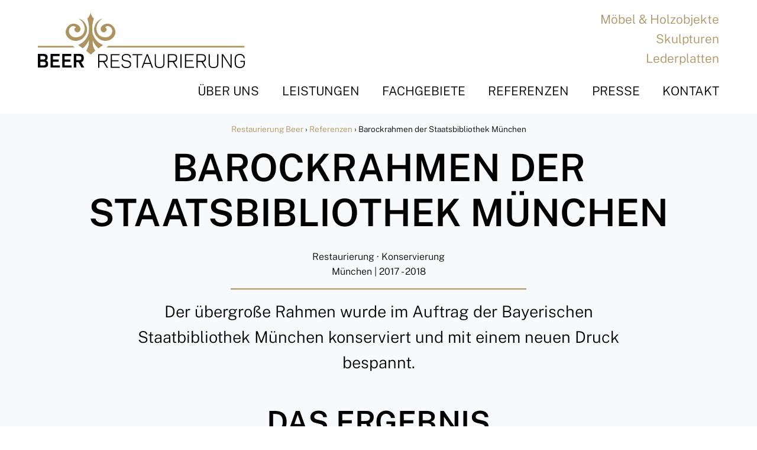

--- FILE ---
content_type: text/html
request_url: https://www.restaurierung-antikmoebel.de/referenz/barockrahmen-der-staatsbibliothek-muenchen/
body_size: 7932
content:
<!DOCTYPE html>
<html lang="de">
<head>
<meta charset="UTF-8">
<meta name="viewport" content="width=device-width, initial-scale=1, shrink-to-fit=no">
<link rel="profile" href="http://gmpg.org/xfn/11">
<meta name='robots' content='index, follow, max-image-preview:large, max-snippet:-1, max-video-preview:-1' />
<style>img:is([sizes="auto" i], [sizes^="auto," i]) { contain-intrinsic-size: 3000px 1500px }</style>
<!-- This site is optimized with the Yoast SEO plugin v26.3 - https://yoast.com/wordpress/plugins/seo/ -->
<title>Barockrahmen Staatbibliothek München | Restaurierung Beer</title>
<meta name="description" content="Der übergroße Rahmen wurde im Auftrag der Bayerischen Staatbibliothek München konserviert und mit einem neuen Druck bespannt." />
<link rel="canonical" href="https://www.restaurierung-antikmoebel.de/referenz/barockrahmen-der-staatsbibliothek-muenchen/" />
<meta property="og:locale" content="de_DE" />
<meta property="og:type" content="article" />
<meta property="og:title" content="Barockrahmen Staatbibliothek München | Restaurierung Beer" />
<meta property="og:description" content="Der übergroße Rahmen wurde im Auftrag der Bayerischen Staatbibliothek München konserviert und mit einem neuen Druck bespannt." />
<meta property="og:url" content="https://www.restaurierung-antikmoebel.de/referenz/barockrahmen-der-staatsbibliothek-muenchen/" />
<meta property="og:site_name" content="Restaurierung Beer" />
<meta property="article:modified_time" content="2020-08-24T07:07:41+00:00" />
<meta property="og:image" content="https://www.restaurierung-antikmoebel.de/wp-content/uploads/2020/05/Rahmen_Staatsbibliothek.jpg" />
<meta property="og:image:width" content="1800" />
<meta property="og:image:height" content="1200" />
<meta property="og:image:type" content="image/jpeg" />
<script type="application/ld+json" class="yoast-schema-graph">{"@context":"https://schema.org","@graph":[{"@type":"WebPage","@id":"https://www.restaurierung-antikmoebel.de/referenz/barockrahmen-der-staatsbibliothek-muenchen/","url":"https://www.restaurierung-antikmoebel.de/referenz/barockrahmen-der-staatsbibliothek-muenchen/","name":"Barockrahmen Staatbibliothek München | Restaurierung Beer","isPartOf":{"@id":"https://www.restaurierung-antikmoebel.de/#website"},"primaryImageOfPage":{"@id":"https://www.restaurierung-antikmoebel.de/referenz/barockrahmen-der-staatsbibliothek-muenchen/#primaryimage"},"image":{"@id":"https://www.restaurierung-antikmoebel.de/referenz/barockrahmen-der-staatsbibliothek-muenchen/#primaryimage"},"thumbnailUrl":"https://www.restaurierung-antikmoebel.de/wp-content/uploads/2020/05/Rahmen_Staatsbibliothek.jpg","datePublished":"2020-05-29T07:32:42+00:00","dateModified":"2020-08-24T07:07:41+00:00","description":"Der übergroße Rahmen wurde im Auftrag der Bayerischen Staatbibliothek München konserviert und mit einem neuen Druck bespannt.","breadcrumb":{"@id":"https://www.restaurierung-antikmoebel.de/referenz/barockrahmen-der-staatsbibliothek-muenchen/#breadcrumb"},"inLanguage":"de","potentialAction":[{"@type":"ReadAction","target":["https://www.restaurierung-antikmoebel.de/referenz/barockrahmen-der-staatsbibliothek-muenchen/"]}]},{"@type":"ImageObject","inLanguage":"de","@id":"https://www.restaurierung-antikmoebel.de/referenz/barockrahmen-der-staatsbibliothek-muenchen/#primaryimage","url":"https://www.restaurierung-antikmoebel.de/wp-content/uploads/2020/05/Rahmen_Staatsbibliothek.jpg","contentUrl":"https://www.restaurierung-antikmoebel.de/wp-content/uploads/2020/05/Rahmen_Staatsbibliothek.jpg","width":1800,"height":1200,"caption":"Der Barockrahmen in restauriertem Zustand in unserer Werkstatt"},{"@type":"BreadcrumbList","@id":"https://www.restaurierung-antikmoebel.de/referenz/barockrahmen-der-staatsbibliothek-muenchen/#breadcrumb","itemListElement":[{"@type":"ListItem","position":1,"name":"Startseite","item":"https://www.restaurierung-antikmoebel.de/"},{"@type":"ListItem","position":2,"name":"Barockrahmen der Staatsbibliothek München"}]},{"@type":"WebSite","@id":"https://www.restaurierung-antikmoebel.de/#website","url":"https://www.restaurierung-antikmoebel.de/","name":"Restaurierung Beer","description":"Möbel &amp; Holzobjekte, Skulpturen, Lederplatten","publisher":{"@id":"https://www.restaurierung-antikmoebel.de/#organization"},"potentialAction":[{"@type":"SearchAction","target":{"@type":"EntryPoint","urlTemplate":"https://www.restaurierung-antikmoebel.de/?s={search_term_string}"},"query-input":{"@type":"PropertyValueSpecification","valueRequired":true,"valueName":"search_term_string"}}],"inLanguage":"de"},{"@type":"Organization","@id":"https://www.restaurierung-antikmoebel.de/#organization","name":"Restaurierung Beer","url":"https://www.restaurierung-antikmoebel.de/","logo":{"@type":"ImageObject","inLanguage":"de","@id":"https://www.restaurierung-antikmoebel.de/#/schema/logo/image/","url":"https://www.restaurierung-antikmoebel.de/wp-content/uploads/2020/05/logo-beer-restaurierung-1.svg","contentUrl":"https://www.restaurierung-antikmoebel.de/wp-content/uploads/2020/05/logo-beer-restaurierung-1.svg","caption":"Restaurierung Beer"},"image":{"@id":"https://www.restaurierung-antikmoebel.de/#/schema/logo/image/"}}]}</script>
<!-- / Yoast SEO plugin. -->
<!-- <link rel='stylesheet' id='wp-block-library-css' href='https://www.restaurierung-antikmoebel.de/wp-includes/css/dist/block-library/style.min.css?ver=6.8.3' type='text/css' media='all' /> -->
<link rel="stylesheet" type="text/css" href="//www.restaurierung-antikmoebel.de/wp-content/cache/wpfc-minified/durxb0te/f8qxv.css" media="all"/>
<style id='classic-theme-styles-inline-css' type='text/css'>
/*! This file is auto-generated */
.wp-block-button__link{color:#fff;background-color:#32373c;border-radius:9999px;box-shadow:none;text-decoration:none;padding:calc(.667em + 2px) calc(1.333em + 2px);font-size:1.125em}.wp-block-file__button{background:#32373c;color:#fff;text-decoration:none}
</style>
<style id='global-styles-inline-css' type='text/css'>
:root{--wp--preset--aspect-ratio--square: 1;--wp--preset--aspect-ratio--4-3: 4/3;--wp--preset--aspect-ratio--3-4: 3/4;--wp--preset--aspect-ratio--3-2: 3/2;--wp--preset--aspect-ratio--2-3: 2/3;--wp--preset--aspect-ratio--16-9: 16/9;--wp--preset--aspect-ratio--9-16: 9/16;--wp--preset--color--black: #000000;--wp--preset--color--cyan-bluish-gray: #abb8c3;--wp--preset--color--white: #ffffff;--wp--preset--color--pale-pink: #f78da7;--wp--preset--color--vivid-red: #cf2e2e;--wp--preset--color--luminous-vivid-orange: #ff6900;--wp--preset--color--luminous-vivid-amber: #fcb900;--wp--preset--color--light-green-cyan: #7bdcb5;--wp--preset--color--vivid-green-cyan: #00d084;--wp--preset--color--pale-cyan-blue: #8ed1fc;--wp--preset--color--vivid-cyan-blue: #0693e3;--wp--preset--color--vivid-purple: #9b51e0;--wp--preset--gradient--vivid-cyan-blue-to-vivid-purple: linear-gradient(135deg,rgba(6,147,227,1) 0%,rgb(155,81,224) 100%);--wp--preset--gradient--light-green-cyan-to-vivid-green-cyan: linear-gradient(135deg,rgb(122,220,180) 0%,rgb(0,208,130) 100%);--wp--preset--gradient--luminous-vivid-amber-to-luminous-vivid-orange: linear-gradient(135deg,rgba(252,185,0,1) 0%,rgba(255,105,0,1) 100%);--wp--preset--gradient--luminous-vivid-orange-to-vivid-red: linear-gradient(135deg,rgba(255,105,0,1) 0%,rgb(207,46,46) 100%);--wp--preset--gradient--very-light-gray-to-cyan-bluish-gray: linear-gradient(135deg,rgb(238,238,238) 0%,rgb(169,184,195) 100%);--wp--preset--gradient--cool-to-warm-spectrum: linear-gradient(135deg,rgb(74,234,220) 0%,rgb(151,120,209) 20%,rgb(207,42,186) 40%,rgb(238,44,130) 60%,rgb(251,105,98) 80%,rgb(254,248,76) 100%);--wp--preset--gradient--blush-light-purple: linear-gradient(135deg,rgb(255,206,236) 0%,rgb(152,150,240) 100%);--wp--preset--gradient--blush-bordeaux: linear-gradient(135deg,rgb(254,205,165) 0%,rgb(254,45,45) 50%,rgb(107,0,62) 100%);--wp--preset--gradient--luminous-dusk: linear-gradient(135deg,rgb(255,203,112) 0%,rgb(199,81,192) 50%,rgb(65,88,208) 100%);--wp--preset--gradient--pale-ocean: linear-gradient(135deg,rgb(255,245,203) 0%,rgb(182,227,212) 50%,rgb(51,167,181) 100%);--wp--preset--gradient--electric-grass: linear-gradient(135deg,rgb(202,248,128) 0%,rgb(113,206,126) 100%);--wp--preset--gradient--midnight: linear-gradient(135deg,rgb(2,3,129) 0%,rgb(40,116,252) 100%);--wp--preset--font-size--small: 13px;--wp--preset--font-size--medium: 20px;--wp--preset--font-size--large: 36px;--wp--preset--font-size--x-large: 42px;--wp--preset--spacing--20: 0.44rem;--wp--preset--spacing--30: 0.67rem;--wp--preset--spacing--40: 1rem;--wp--preset--spacing--50: 1.5rem;--wp--preset--spacing--60: 2.25rem;--wp--preset--spacing--70: 3.38rem;--wp--preset--spacing--80: 5.06rem;--wp--preset--shadow--natural: 6px 6px 9px rgba(0, 0, 0, 0.2);--wp--preset--shadow--deep: 12px 12px 50px rgba(0, 0, 0, 0.4);--wp--preset--shadow--sharp: 6px 6px 0px rgba(0, 0, 0, 0.2);--wp--preset--shadow--outlined: 6px 6px 0px -3px rgba(255, 255, 255, 1), 6px 6px rgba(0, 0, 0, 1);--wp--preset--shadow--crisp: 6px 6px 0px rgba(0, 0, 0, 1);}:where(.is-layout-flex){gap: 0.5em;}:where(.is-layout-grid){gap: 0.5em;}body .is-layout-flex{display: flex;}.is-layout-flex{flex-wrap: wrap;align-items: center;}.is-layout-flex > :is(*, div){margin: 0;}body .is-layout-grid{display: grid;}.is-layout-grid > :is(*, div){margin: 0;}:where(.wp-block-columns.is-layout-flex){gap: 2em;}:where(.wp-block-columns.is-layout-grid){gap: 2em;}:where(.wp-block-post-template.is-layout-flex){gap: 1.25em;}:where(.wp-block-post-template.is-layout-grid){gap: 1.25em;}.has-black-color{color: var(--wp--preset--color--black) !important;}.has-cyan-bluish-gray-color{color: var(--wp--preset--color--cyan-bluish-gray) !important;}.has-white-color{color: var(--wp--preset--color--white) !important;}.has-pale-pink-color{color: var(--wp--preset--color--pale-pink) !important;}.has-vivid-red-color{color: var(--wp--preset--color--vivid-red) !important;}.has-luminous-vivid-orange-color{color: var(--wp--preset--color--luminous-vivid-orange) !important;}.has-luminous-vivid-amber-color{color: var(--wp--preset--color--luminous-vivid-amber) !important;}.has-light-green-cyan-color{color: var(--wp--preset--color--light-green-cyan) !important;}.has-vivid-green-cyan-color{color: var(--wp--preset--color--vivid-green-cyan) !important;}.has-pale-cyan-blue-color{color: var(--wp--preset--color--pale-cyan-blue) !important;}.has-vivid-cyan-blue-color{color: var(--wp--preset--color--vivid-cyan-blue) !important;}.has-vivid-purple-color{color: var(--wp--preset--color--vivid-purple) !important;}.has-black-background-color{background-color: var(--wp--preset--color--black) !important;}.has-cyan-bluish-gray-background-color{background-color: var(--wp--preset--color--cyan-bluish-gray) !important;}.has-white-background-color{background-color: var(--wp--preset--color--white) !important;}.has-pale-pink-background-color{background-color: var(--wp--preset--color--pale-pink) !important;}.has-vivid-red-background-color{background-color: var(--wp--preset--color--vivid-red) !important;}.has-luminous-vivid-orange-background-color{background-color: var(--wp--preset--color--luminous-vivid-orange) !important;}.has-luminous-vivid-amber-background-color{background-color: var(--wp--preset--color--luminous-vivid-amber) !important;}.has-light-green-cyan-background-color{background-color: var(--wp--preset--color--light-green-cyan) !important;}.has-vivid-green-cyan-background-color{background-color: var(--wp--preset--color--vivid-green-cyan) !important;}.has-pale-cyan-blue-background-color{background-color: var(--wp--preset--color--pale-cyan-blue) !important;}.has-vivid-cyan-blue-background-color{background-color: var(--wp--preset--color--vivid-cyan-blue) !important;}.has-vivid-purple-background-color{background-color: var(--wp--preset--color--vivid-purple) !important;}.has-black-border-color{border-color: var(--wp--preset--color--black) !important;}.has-cyan-bluish-gray-border-color{border-color: var(--wp--preset--color--cyan-bluish-gray) !important;}.has-white-border-color{border-color: var(--wp--preset--color--white) !important;}.has-pale-pink-border-color{border-color: var(--wp--preset--color--pale-pink) !important;}.has-vivid-red-border-color{border-color: var(--wp--preset--color--vivid-red) !important;}.has-luminous-vivid-orange-border-color{border-color: var(--wp--preset--color--luminous-vivid-orange) !important;}.has-luminous-vivid-amber-border-color{border-color: var(--wp--preset--color--luminous-vivid-amber) !important;}.has-light-green-cyan-border-color{border-color: var(--wp--preset--color--light-green-cyan) !important;}.has-vivid-green-cyan-border-color{border-color: var(--wp--preset--color--vivid-green-cyan) !important;}.has-pale-cyan-blue-border-color{border-color: var(--wp--preset--color--pale-cyan-blue) !important;}.has-vivid-cyan-blue-border-color{border-color: var(--wp--preset--color--vivid-cyan-blue) !important;}.has-vivid-purple-border-color{border-color: var(--wp--preset--color--vivid-purple) !important;}.has-vivid-cyan-blue-to-vivid-purple-gradient-background{background: var(--wp--preset--gradient--vivid-cyan-blue-to-vivid-purple) !important;}.has-light-green-cyan-to-vivid-green-cyan-gradient-background{background: var(--wp--preset--gradient--light-green-cyan-to-vivid-green-cyan) !important;}.has-luminous-vivid-amber-to-luminous-vivid-orange-gradient-background{background: var(--wp--preset--gradient--luminous-vivid-amber-to-luminous-vivid-orange) !important;}.has-luminous-vivid-orange-to-vivid-red-gradient-background{background: var(--wp--preset--gradient--luminous-vivid-orange-to-vivid-red) !important;}.has-very-light-gray-to-cyan-bluish-gray-gradient-background{background: var(--wp--preset--gradient--very-light-gray-to-cyan-bluish-gray) !important;}.has-cool-to-warm-spectrum-gradient-background{background: var(--wp--preset--gradient--cool-to-warm-spectrum) !important;}.has-blush-light-purple-gradient-background{background: var(--wp--preset--gradient--blush-light-purple) !important;}.has-blush-bordeaux-gradient-background{background: var(--wp--preset--gradient--blush-bordeaux) !important;}.has-luminous-dusk-gradient-background{background: var(--wp--preset--gradient--luminous-dusk) !important;}.has-pale-ocean-gradient-background{background: var(--wp--preset--gradient--pale-ocean) !important;}.has-electric-grass-gradient-background{background: var(--wp--preset--gradient--electric-grass) !important;}.has-midnight-gradient-background{background: var(--wp--preset--gradient--midnight) !important;}.has-small-font-size{font-size: var(--wp--preset--font-size--small) !important;}.has-medium-font-size{font-size: var(--wp--preset--font-size--medium) !important;}.has-large-font-size{font-size: var(--wp--preset--font-size--large) !important;}.has-x-large-font-size{font-size: var(--wp--preset--font-size--x-large) !important;}
:where(.wp-block-post-template.is-layout-flex){gap: 1.25em;}:where(.wp-block-post-template.is-layout-grid){gap: 1.25em;}
:where(.wp-block-columns.is-layout-flex){gap: 2em;}:where(.wp-block-columns.is-layout-grid){gap: 2em;}
:root :where(.wp-block-pullquote){font-size: 1.5em;line-height: 1.6;}
</style>
<!-- <link rel='stylesheet' id='contact-form-7-css' href='https://www.restaurierung-antikmoebel.de/wp-content/plugins/contact-form-7/includes/css/styles.css?ver=6.1.3' type='text/css' media='all' /> -->
<!-- <link rel='stylesheet' id='bootstrap-style-css' href='https://www.restaurierung-antikmoebel.de/wp-content/themes/mio-basic/css/bootstrap.min.css?ver=4.1.0' type='text/css' media='all' /> -->
<!-- <link rel='stylesheet' id='colorbox-style-css' href='https://www.restaurierung-antikmoebel.de/wp-content/themes/mio-basic/css/colorbox.css?ver=6.8.3' type='text/css' media='all' /> -->
<!-- <link rel='stylesheet' id='fontawesome-style-css' href='https://www.restaurierung-antikmoebel.de/wp-content/themes/mio-basic/css/fontawesome-all.min.css?ver=5.0.10' type='text/css' media='all' /> -->
<!-- <link rel='stylesheet' id='animate-style-css' href='https://www.restaurierung-antikmoebel.de/wp-content/themes/mio-basic/css/animate.css?ver=6.8.3' type='text/css' media='all' /> -->
<!-- <link rel='stylesheet' id='owl-style-css' href='https://www.restaurierung-antikmoebel.de/wp-content/themes/mio-basic/css/owl.carousel.min.css?ver=6.8.3' type='text/css' media='all' /> -->
<!-- <link rel='stylesheet' id='mio-basic-style-css' href='https://www.restaurierung-antikmoebel.de/wp-content/themes/mio-basic/style.css?ver=6.8.3' type='text/css' media='all' /> -->
<!-- <link rel='stylesheet' id='mio-basic-main-style-css' href='https://www.restaurierung-antikmoebel.de/wp-content/themes/mio-basic/css/main.css?ver=6.8.3' type='text/css' media='all' /> -->
<link rel="stylesheet" type="text/css" href="//www.restaurierung-antikmoebel.de/wp-content/cache/wpfc-minified/95ybv6bv/f8qxw.css" media="all"/>
<script src='//www.restaurierung-antikmoebel.de/wp-content/cache/wpfc-minified/1cbitbop/f8qxv.js' type="text/javascript"></script>
<!-- <script type="text/javascript" src="https://www.restaurierung-antikmoebel.de/wp-includes/js/jquery/jquery.min.js?ver=3.7.1" id="jquery-core-js"></script> -->
<!-- <script type="text/javascript" src="https://www.restaurierung-antikmoebel.de/wp-includes/js/jquery/jquery-migrate.min.js?ver=3.4.1" id="jquery-migrate-js"></script> -->
<!-- <script type="text/javascript" src="https://www.restaurierung-antikmoebel.de/wp-content/themes/mio-basic/js/bootstrap.bundle.min.js?ver=4.1.0" id="bootstrap-script-js"></script> -->
<!-- <script type="text/javascript" src="https://www.restaurierung-antikmoebel.de/wp-content/themes/mio-basic/js/jquery.colorbox-min.js?ver=6.8.3" id="colorbox-script-js"></script> -->
<!-- <script type="text/javascript" src="https://www.restaurierung-antikmoebel.de/wp-content/themes/mio-basic/js/jquery.matchHeight-min.js?ver=6.8.3" id="matchHeight-script-js"></script> -->
<!-- <script type="text/javascript" src="https://www.restaurierung-antikmoebel.de/wp-content/themes/mio-basic/js/owl.carousel.min.js?ver=6.8.3" id="owl-script-js"></script> -->
<!-- <script type="text/javascript" src="https://www.restaurierung-antikmoebel.de/wp-content/themes/mio-basic/js/main.js?ver=6.8.3" id="main-script-js"></script> -->
<link rel="https://api.w.org/" href="https://www.restaurierung-antikmoebel.de/wp-json/" /><link rel="alternate" title="oEmbed (JSON)" type="application/json+oembed" href="https://www.restaurierung-antikmoebel.de/wp-json/oembed/1.0/embed?url=https%3A%2F%2Fwww.restaurierung-antikmoebel.de%2Freferenz%2Fbarockrahmen-der-staatsbibliothek-muenchen%2F" />
<link rel="alternate" title="oEmbed (XML)" type="text/xml+oembed" href="https://www.restaurierung-antikmoebel.de/wp-json/oembed/1.0/embed?url=https%3A%2F%2Fwww.restaurierung-antikmoebel.de%2Freferenz%2Fbarockrahmen-der-staatsbibliothek-muenchen%2F&#038;format=xml" />
<link rel="icon" href="https://www.restaurierung-antikmoebel.de/wp-content/uploads/2020/05/favicon-300x300.png" sizes="32x32" />
<link rel="icon" href="https://www.restaurierung-antikmoebel.de/wp-content/uploads/2020/05/favicon-300x300.png" sizes="192x192" />
<link rel="apple-touch-icon" href="https://www.restaurierung-antikmoebel.de/wp-content/uploads/2020/05/favicon-300x300.png" />
<meta name="msapplication-TileImage" content="https://www.restaurierung-antikmoebel.de/wp-content/uploads/2020/05/favicon-300x300.png" />
</head>
<body class="wp-singular referenz-template-default single single-referenz postid-2371 single-format-standard wp-custom-logo wp-theme-mio-basic">
<header class="container-fluid">
<div class="row align-items-end">
<div class="col-lg-4 col-sm-5 col-7 pt-3 pb-3">
<a href="https://www.restaurierung-antikmoebel.de/" class="custom-logo-link" rel="home"><img width="1" height="1" src="https://www.restaurierung-antikmoebel.de/wp-content/uploads/2020/05/logo-beer-restaurierung-1.svg" class="custom-logo" alt="Beer Restaurierung in München Maxvorstadt" decoding="async" title="Beer Restaurierung in München Maxvorstadt" /></a>
</div>
<div class="d-lg-none col-sm-7 col-5 text-right">
<button class="btn btn-burger Xbtn-outline-primary pb-1" type="button" data-toggle="collapse" data-target=".navbarNavDropdown" aria-controls="navbarNavDropdown" aria-expanded="false">
<i class="fas fa-bars"></i>
</button>
</div>
<div class="col-lg-8 pt-lg-3 pt-0 pb-lg-3 pb-0">
<nav class="navbar navbar-expand-lg ">
<div class="collapse navbar-collapse navbarNavDropdown" id="navbarNavDropdown1">
<ul id="menu-topmenue" class="top-nav ml-lg-auto py-lg-0 py-2"><li id="menu-item-1046" class="menu-item menu-item-type-post_type menu-item-object-page menu-item-1046"><a href="https://www.restaurierung-antikmoebel.de/fachgebiete/moebel-holzobjekte/">Möbel &#038; Holzobjekte</a></li>
<li id="menu-item-1044" class="menu-item menu-item-type-post_type menu-item-object-page menu-item-1044"><a href="https://www.restaurierung-antikmoebel.de/fachgebiete/skulpturen-polychrome-objekte/">Skulpturen</a></li>
<li id="menu-item-1045" class="menu-item menu-item-type-post_type menu-item-object-page menu-item-1045"><a href="https://www.restaurierung-antikmoebel.de/fachgebiete/schreib-und-lederplatten/">Lederplatten</a></li>
</ul>
</div>
</nav>
</div>				
</div>
<nav class="navbar navbar-expand-lg">
<div class="collapse navbar-collapse navbarNavDropdown" id="navbarNavDropdown2">
<ul id="menu-hauptmenue" class="primary-nav nav ml-lg-auto"><li id="menu-item-105" class="menu-item menu-item-type-post_type menu-item-object-page menu-item-105"><a href="https://www.restaurierung-antikmoebel.de/ueber-uns/">Über uns</a></li>
<li id="menu-item-945" class="menu-item menu-item-type-post_type menu-item-object-page menu-item-has-children menu-item-945"><a href="https://www.restaurierung-antikmoebel.de/leistungen/">Leistungen</a>
<ul class="sub-menu">
<li id="menu-item-948" class="menu-item menu-item-type-post_type menu-item-object-page menu-item-948"><a href="https://www.restaurierung-antikmoebel.de/leistungen/restaurierung/">Restaurierung</a></li>
<li id="menu-item-947" class="menu-item menu-item-type-post_type menu-item-object-page menu-item-947"><a href="https://www.restaurierung-antikmoebel.de/leistungen/rekonstruktion/">Rekonstruktion</a></li>
<li id="menu-item-946" class="menu-item menu-item-type-post_type menu-item-object-page menu-item-946"><a href="https://www.restaurierung-antikmoebel.de/leistungen/konservierung/">Konservierung</a></li>
<li id="menu-item-1908" class="menu-item menu-item-type-post_type menu-item-object-page menu-item-1908"><a href="https://www.restaurierung-antikmoebel.de/leistungen/reparatur/">Reparatur</a></li>
<li id="menu-item-1642" class="menu-item menu-item-type-post_type menu-item-object-page menu-item-1642"><a href="https://www.restaurierung-antikmoebel.de/leistungen/gutachten/">Gutachten</a></li>
<li id="menu-item-1643" class="menu-item menu-item-type-post_type menu-item-object-page menu-item-1643"><a href="https://www.restaurierung-antikmoebel.de/leistungen/dokumentation/">Dokumentation</a></li>
<li id="menu-item-1641" class="menu-item menu-item-type-post_type menu-item-object-page menu-item-1641"><a href="https://www.restaurierung-antikmoebel.de/leistungen/beratung-service/">Beratung &#038; Service</a></li>
</ul>
</li>
<li id="menu-item-1057" class="menu-item menu-item-type-post_type menu-item-object-page menu-item-has-children menu-item-1057"><a href="https://www.restaurierung-antikmoebel.de/fachgebiete/">Fachgebiete</a>
<ul class="sub-menu">
<li id="menu-item-1060" class="menu-item menu-item-type-post_type menu-item-object-page menu-item-1060"><a href="https://www.restaurierung-antikmoebel.de/fachgebiete/moebel-holzobjekte/">Möbel &#038; Holzobjekte</a></li>
<li id="menu-item-1058" class="menu-item menu-item-type-post_type menu-item-object-page menu-item-1058"><a href="https://www.restaurierung-antikmoebel.de/fachgebiete/skulpturen-polychrome-objekte/">Skulpturen &#038; polychrome Objekte</a></li>
<li id="menu-item-1059" class="menu-item menu-item-type-post_type menu-item-object-page menu-item-1059"><a href="https://www.restaurierung-antikmoebel.de/fachgebiete/schreib-und-lederplatten/">Schreib- &#038; Lederplatten</a></li>
</ul>
</li>
<li id="menu-item-1056" class="menu-item menu-item-type-post_type menu-item-object-page menu-item-1056"><a href="https://www.restaurierung-antikmoebel.de/referenzen/">Referenzen</a></li>
<li id="menu-item-1055" class="menu-item menu-item-type-post_type menu-item-object-page menu-item-1055"><a href="https://www.restaurierung-antikmoebel.de/presse/">Presse</a></li>
<li id="menu-item-952" class="menu-item menu-item-type-post_type menu-item-object-page menu-item-952"><a href="https://www.restaurierung-antikmoebel.de/kontakt/">Kontakt</a></li>
</ul>
</div>
</nav>
</header>
<nav class="bg-light breadcrumbs pt-3 pb-3 text-center" typeof="BreadcrumbList" vocab="http://schema.org/">
<!-- Breadcrumb NavXT 7.4.1 -->
<span property="itemListElement" typeof="ListItem"><a property="item" typeof="WebPage" title="Gehe zu Restaurierung Beer." href="https://www.restaurierung-antikmoebel.de" class="home" ><span property="name">Restaurierung Beer</span></a><meta property="position" content="1"></span> &rsaquo; <span property="itemListElement" typeof="ListItem"><a property="item" typeof="WebPage" title="Go to Referenzen." href="https://www.restaurierung-antikmoebel.de/referenzen/" class="referenz-root post post-referenz" ><span property="name">Referenzen</span></a><meta property="position" content="2"></span> &rsaquo; <span class="post post-referenz current-item">Barockrahmen der Staatsbibliothek München</span>
</nav>
<div class="bg-light">
<main class="container pb-5">
<h1 class="text-center">Barockrahmen der Staatsbibliothek München</h1>
<article class="pt-3 text-center row">
<div class="col-md-10 offset-md-1">
<p>Restaurierung · Konservierung							<br>
München				 |  
2017 - 2018</p>
<p class="topline intro">Der übergroße Rahmen wurde im Auftrag der Bayerischen Staatbibliothek München konserviert und mit einem neuen Druck bespannt. </p>
</div>
</article>
<h2 class="text-center mt-5">Das Ergebnis</h2>
<div class="row">
<div class="col-md-8 offset-md-2">
<figure class="my-3 text-center">
<a href="https://www.restaurierung-antikmoebel.de/wp-content/uploads/2020/05/Rahmen_Staatsbibliothek-1200x800.jpg">
<img width="1200" height="800" src="https://www.restaurierung-antikmoebel.de/wp-content/uploads/2020/05/Rahmen_Staatsbibliothek-1200x800.jpg" class="text-center wp-post-image" alt="Rahmen in restauriertem Zustand in unserer Werkstatt" decoding="async" loading="lazy" srcset="https://www.restaurierung-antikmoebel.de/wp-content/uploads/2020/05/Rahmen_Staatsbibliothek-1200x800.jpg 1200w, https://www.restaurierung-antikmoebel.de/wp-content/uploads/2020/05/Rahmen_Staatsbibliothek-600x400.jpg 600w, https://www.restaurierung-antikmoebel.de/wp-content/uploads/2020/05/Rahmen_Staatsbibliothek-800x533.jpg 800w, https://www.restaurierung-antikmoebel.de/wp-content/uploads/2020/05/Rahmen_Staatsbibliothek-1536x1024.jpg 1536w, https://www.restaurierung-antikmoebel.de/wp-content/uploads/2020/05/Rahmen_Staatsbibliothek.jpg 1800w" sizes="auto, (max-width: 1200px) 100vw, 1200px" title="Rahmen in restauriertem Zustand in unserer Werkstatt" />				</a>
<figcaption class="mt-2">
Der Barockrahmen in restauriertem Zustand in unserer Werkstatt						</figcaption>
</figure>
</div>
</div>
<div class="row">
<div class="col-md-8 offset-md-2 my-1" >
<div class="gallery gallery-columns-4" style="font-size: 0;">
<figure class="gallery-item" style="font-size: 1rem">
<div class="gallery-icon thumbnail">
<a href="https://www.restaurierung-antikmoebel.de/wp-content/uploads/2020/05/DSCF2132-1200x800.jpg">
<img width="300" height="300" src="https://www.restaurierung-antikmoebel.de/wp-content/uploads/2020/05/DSCF2132-300x300.jpg" class="attachment-thumbnail size-thumbnail" alt="Aufgespanntes Faksimile auf dem Spannrahmen" decoding="async" loading="lazy" title="Aufgespanntes Faksimile auf dem Spannrahmen" />								</a>
</div>
</figure>
<figure class="gallery-item" style="font-size: 1rem">
<div class="gallery-icon thumbnail">
<a href="https://www.restaurierung-antikmoebel.de/wp-content/uploads/2020/05/barockrahmen-staatsbibiliothek-muenchen-004.jpg">
<img width="300" height="300" src="https://www.restaurierung-antikmoebel.de/wp-content/uploads/2020/05/barockrahmen-staatsbibiliothek-muenchen-004-300x300.jpg" class="attachment-thumbnail size-thumbnail" alt="Rahmen mit Faksimile nach der Restaurierung im Depot" decoding="async" loading="lazy" srcset="https://www.restaurierung-antikmoebel.de/wp-content/uploads/2020/05/barockrahmen-staatsbibiliothek-muenchen-004-300x300.jpg 300w, https://www.restaurierung-antikmoebel.de/wp-content/uploads/2020/05/barockrahmen-staatsbibiliothek-muenchen-004-600x600.jpg 600w, https://www.restaurierung-antikmoebel.de/wp-content/uploads/2020/05/barockrahmen-staatsbibiliothek-muenchen-004-800x800.jpg 800w, https://www.restaurierung-antikmoebel.de/wp-content/uploads/2020/05/barockrahmen-staatsbibiliothek-muenchen-004.jpg 1200w" sizes="auto, (max-width: 300px) 100vw, 300px" title="Rahmen mit Faksimile nach der Restaurierung im Depot" />								</a>
</div>
</figure>
</div>
</div>
</div>
<hr class="hr-gold">
<h2 class="text-center my-5">Der Restaurierungs&shy;prozess</h2>
<div class="row">
<div class="col-md-6">
<a href="https://www.restaurierung-antikmoebel.de/wp-content/uploads/2020/05/DSCF1927-1200x800.jpg">
<img width="1200" height="800" src="https://www.restaurierung-antikmoebel.de/wp-content/uploads/2020/05/DSCF1927-1200x800.jpg" class="attachment-querformat size-querformat" alt="Rahmen vor der Restaurierung in unserer Werkstatt" decoding="async" loading="lazy" srcset="https://www.restaurierung-antikmoebel.de/wp-content/uploads/2020/05/DSCF1927-1200x800.jpg 1200w, https://www.restaurierung-antikmoebel.de/wp-content/uploads/2020/05/DSCF1927-600x400.jpg 600w, https://www.restaurierung-antikmoebel.de/wp-content/uploads/2020/05/DSCF1927-800x533.jpg 800w, https://www.restaurierung-antikmoebel.de/wp-content/uploads/2020/05/DSCF1927-1536x1024.jpg 1536w, https://www.restaurierung-antikmoebel.de/wp-content/uploads/2020/05/DSCF1927.jpg 1800w" sizes="auto, (max-width: 1200px) 100vw, 1200px" title="Rahmen vor der Restaurierung in unserer Werkstatt" />			</a>
<div class="gallery gallery-columns-3" style="font-size: 0; padding-top: 0.5rem;">
<figure class="gallery-item" style="font-size: 1rem">
<div class="gallery-icon thumbnail">
<a href="https://www.restaurierung-antikmoebel.de/wp-content/uploads/2020/05/DSCF1930-800x1200.jpg">
<img width="300" height="300" src="https://www.restaurierung-antikmoebel.de/wp-content/uploads/2020/05/DSCF1930-300x300.jpg" class="attachment-thumbnail size-thumbnail" alt="Spannrahmen mit gebrochener Leiste" decoding="async" loading="lazy" title="Spannrahmen mit gebrochener Leiste" />								</a>
</div>
</figure>
<figure class="gallery-item" style="font-size: 1rem">
<div class="gallery-icon thumbnail">
<a href="https://www.restaurierung-antikmoebel.de/wp-content/uploads/2020/05/DSCF1929-800x1200.jpg">
<img width="300" height="300" src="https://www.restaurierung-antikmoebel.de/wp-content/uploads/2020/05/DSCF1929-300x300.jpg" class="attachment-thumbnail size-thumbnail" alt="Detailaufnahme des Rahmens vor der Restaurierung" decoding="async" loading="lazy" title="Detailaufnahme des Rahmens vor der Restaurierung" />								</a>
</div>
</figure>
<figure class="gallery-item" style="font-size: 1rem">
<div class="gallery-icon thumbnail">
<a href="https://www.restaurierung-antikmoebel.de/wp-content/uploads/2020/05/barockrahmen-staatsbibiliothek-muenchen-007-1200x800.jpg">
<img width="300" height="300" src="https://www.restaurierung-antikmoebel.de/wp-content/uploads/2020/05/barockrahmen-staatsbibiliothek-muenchen-007-300x300.jpg" class="attachment-thumbnail size-thumbnail" alt="Gebrochene und lose Keilverbindung an der Rahmenrückseite" decoding="async" loading="lazy" title="Gebrochene und lose Keilverbindung an der Rahmenrückseite" />								</a>
</div>
</figure>
<figure class="gallery-item" style="font-size: 1rem">
<div class="gallery-icon thumbnail">
<a href="https://www.restaurierung-antikmoebel.de/wp-content/uploads/2020/05/barockrahmen-staatsbibiliothek-muenchen-008-1200x800.jpg">
<img width="300" height="300" src="https://www.restaurierung-antikmoebel.de/wp-content/uploads/2020/05/barockrahmen-staatsbibiliothek-muenchen-008-300x300.jpg" class="attachment-thumbnail size-thumbnail" alt="Lösen der Keilverbindung zum Teilen des Rahmens" decoding="async" loading="lazy" title="Lösen der Keilverbindung zum Teilen des Rahmens" />								</a>
</div>
</figure>
<figure class="gallery-item" style="font-size: 1rem">
<div class="gallery-icon thumbnail">
<a href="https://www.restaurierung-antikmoebel.de/wp-content/uploads/2020/05/barockrahmen-staatsbibiliothek-muenchen-009-800x1200.jpg">
<img width="300" height="300" src="https://www.restaurierung-antikmoebel.de/wp-content/uploads/2020/05/barockrahmen-staatsbibiliothek-muenchen-009-300x300.jpg" class="attachment-thumbnail size-thumbnail" alt="Rahmen mit gelöster Wellenleiste und Verschmutzung" decoding="async" loading="lazy" title="Rahmen mit gelöster Wellenleiste und Verschmutzung" />								</a>
</div>
</figure>
<figure class="gallery-item" style="font-size: 1rem">
<div class="gallery-icon thumbnail">
<a href="https://www.restaurierung-antikmoebel.de/wp-content/uploads/2020/05/DSCF1936-1200x800.jpg">
<img width="300" height="300" src="https://www.restaurierung-antikmoebel.de/wp-content/uploads/2020/05/DSCF1936-300x300.jpg" class="attachment-thumbnail size-thumbnail" alt="Verschmutzungen und Farbirritationen am Rahmen" decoding="async" loading="lazy" title="Verschmutzungen und Farbirritationen am Rahmen" />								</a>
</div>
</figure>
<figure class="gallery-item" style="font-size: 1rem">
<div class="gallery-icon thumbnail">
<a href="https://www.restaurierung-antikmoebel.de/wp-content/uploads/2020/05/IMG_20171019_093104-1200x800.jpg">
<img width="300" height="300" src="https://www.restaurierung-antikmoebel.de/wp-content/uploads/2020/05/IMG_20171019_093104-300x300.jpg" class="attachment-thumbnail size-thumbnail" alt="Reinigung der vergoldeten Wellenleisten" decoding="async" loading="lazy" title="Reinigung der vergoldeten Wellenleisten" />								</a>
</div>
</figure>
<figure class="gallery-item" style="font-size: 1rem">
<div class="gallery-icon thumbnail">
<a href="https://www.restaurierung-antikmoebel.de/wp-content/uploads/2020/05/DSCF1939-1200x800.jpg">
<img width="300" height="300" src="https://www.restaurierung-antikmoebel.de/wp-content/uploads/2020/05/DSCF1939-300x300.jpg" class="attachment-thumbnail size-thumbnail" alt="Partielle Retusche an den gereinigten Wellenleisten" decoding="async" loading="lazy" title="Partielle Retusche an den gereinigten Wellenleisten" />								</a>
</div>
</figure>
<figure class="gallery-item" style="font-size: 1rem">
<div class="gallery-icon thumbnail">
<a href="https://www.restaurierung-antikmoebel.de/wp-content/uploads/2020/05/IMG_20171019_141100-800x1200.jpg">
<img width="300" height="300" src="https://www.restaurierung-antikmoebel.de/wp-content/uploads/2020/05/IMG_20171019_141100-300x300.jpg" class="attachment-thumbnail size-thumbnail" alt="Retusche an den schwarz gefärbten Rahmenleisten" decoding="async" loading="lazy" title="Retusche an den schwarz gefärbten Rahmenleisten" />								</a>
</div>
</figure>
<figure class="gallery-item" style="font-size: 1rem">
<div class="gallery-icon thumbnail">
<a href="https://www.restaurierung-antikmoebel.de/wp-content/uploads/2020/05/IMG_20171004_111052-1200x800.jpg">
<img width="300" height="300" src="https://www.restaurierung-antikmoebel.de/wp-content/uploads/2020/05/IMG_20171004_111052-300x300.jpg" class="attachment-thumbnail size-thumbnail" alt="Retuschearbeiten an Rahmen und Wellenleisten" decoding="async" loading="lazy" title="Retuschearbeiten an Rahmen und Wellenleisten" />								</a>
</div>
</figure>
<figure class="gallery-item" style="font-size: 1rem">
<div class="gallery-icon thumbnail">
<a href="https://www.restaurierung-antikmoebel.de/wp-content/uploads/2020/05/barockrahmen-staatsbibiliothek-muenchen-005-1200x800.jpg">
<img width="300" height="300" src="https://www.restaurierung-antikmoebel.de/wp-content/uploads/2020/05/barockrahmen-staatsbibiliothek-muenchen-005-300x300.jpg" class="attachment-thumbnail size-thumbnail" alt="Schmutzabnahme durch Trockenreinigung" decoding="async" loading="lazy" title="Schmutzabnahme durch Trockenreinigung" />								</a>
</div>
</figure>
<figure class="gallery-item" style="font-size: 1rem">
<div class="gallery-icon thumbnail">
<a href="https://www.restaurierung-antikmoebel.de/wp-content/uploads/2020/05/barockrahmen-staatsbibiliothek-muenchen-006-1200x800.jpg">
<img width="300" height="300" src="https://www.restaurierung-antikmoebel.de/wp-content/uploads/2020/05/barockrahmen-staatsbibiliothek-muenchen-006-300x300.jpg" class="attachment-thumbnail size-thumbnail" alt="Mit Holznägeln befestigte Wellenleiste mit Polimentvergoldung" decoding="async" loading="lazy" title="Mit Holznägeln befestigte Wellenleiste mit Polimentvergoldung" />								</a>
</div>
</figure>
<figure class="gallery-item" style="font-size: 1rem">
<div class="gallery-icon thumbnail">
<a href="https://www.restaurierung-antikmoebel.de/wp-content/uploads/2020/05/DSCF2079-1200x800.jpg">
<img width="300" height="300" src="https://www.restaurierung-antikmoebel.de/wp-content/uploads/2020/05/DSCF2079-300x300.jpg" class="attachment-thumbnail size-thumbnail" alt="Aufspannen des Faksimile auf den Spannrahmen" decoding="async" loading="lazy" title="Aufspannen des Faksimile auf den Spannrahmen" />								</a>
</div>
</figure>
<figure class="gallery-item" style="font-size: 1rem">
<div class="gallery-icon thumbnail">
<a href="https://www.restaurierung-antikmoebel.de/wp-content/uploads/2020/05/Rahmen_Staatsbibliothek-1200x800.jpg">
<img width="300" height="300" src="https://www.restaurierung-antikmoebel.de/wp-content/uploads/2020/05/Rahmen_Staatsbibliothek-300x300.jpg" class="attachment-thumbnail size-thumbnail" alt="Rahmen in restauriertem Zustand in unserer Werkstatt" decoding="async" loading="lazy" title="Rahmen in restauriertem Zustand in unserer Werkstatt" />								</a>
</div>
</figure>
<figure class="gallery-item" style="font-size: 1rem">
<div class="gallery-icon thumbnail">
<a href="https://www.restaurierung-antikmoebel.de/wp-content/uploads/2020/05/barockrahmen-staatsbibiliothek-muenchen-003.jpg">
<img width="300" height="300" src="https://www.restaurierung-antikmoebel.de/wp-content/uploads/2020/05/barockrahmen-staatsbibiliothek-muenchen-003-300x300.jpg" class="attachment-thumbnail size-thumbnail" alt="Rahmen mit Faksimile in fertigem Zustand im Depot der Staatsbibliothek" decoding="async" loading="lazy" srcset="https://www.restaurierung-antikmoebel.de/wp-content/uploads/2020/05/barockrahmen-staatsbibiliothek-muenchen-003-300x300.jpg 300w, https://www.restaurierung-antikmoebel.de/wp-content/uploads/2020/05/barockrahmen-staatsbibiliothek-muenchen-003-600x600.jpg 600w, https://www.restaurierung-antikmoebel.de/wp-content/uploads/2020/05/barockrahmen-staatsbibiliothek-muenchen-003-800x800.jpg 800w, https://www.restaurierung-antikmoebel.de/wp-content/uploads/2020/05/barockrahmen-staatsbibiliothek-muenchen-003.jpg 1200w" sizes="auto, (max-width: 300px) 100vw, 300px" title="Rahmen mit Faksimile in fertigem Zustand im Depot der Staatsbibliothek" />								</a>
</div>
</figure>
</div>
</div>
<div class="col-md-6">
<p>Im Auftrag der Staatsbibliothek München wurde der übergroße Rahmen aus dem 17. Jahrhundert konstruktiv gefestigt und lose Leisten und Fassungsstellen gesichert. Anschließend wurde die Oberfläche schonend trocken gereinigt und retuschiert, so dass ein homogenes Gesamtbild entstand. Kleinere Fehlstellen in den vergoldeten Wellenleisten wurden gekittet und farblich eingefärbt.</p>
<p>Der Spannrahmen wurde mit einem extra für diesen Zweck angefertigten Faksimile, das eine historische Landkarte der Stadt Augsburg zeigt, bespannt und in den Rahmen eingebaut.</p>
<p>Die Außenmaße des zweigeteilten Rahmens betragen 195 x 257 cm, die Breite des Zierrahmens beträgt 15 cm.</p>
<p>&nbsp;</p>
<h3>Daten</h3>
<p>&nbsp;</p>
<ul>
<li>Typus: Bilderrahmen (barocker Bilderrahmen mit vergoldeten Wellenleisten)</li>
<li>Datierung: 17. Jh.</li>
<li>Restaurierungszeitraum: 2017 &#8211; 2018</li>
<li>Aufbewahrungsort/Besitz: Bayerische Staatsbibliothek München</li>
</ul>
</div>
</div>
</main>
</div>
<div class="container py-5">
<h2 class="text-center">Unsere Projekte</h2>
<h3 class="text-center pb-4">Weitere Referenzen entdecken</h3>
<nav class="mt-3 mb-n2 text-center topline">
<div class="pt-4 py-2">
<a title = "Renaissance&shy;schrank Burg Trausnitz um 1560" class="btn btn-lg btn-outline-primary mb-2" href="https://www.restaurierung-antikmoebel.de/?post_type=referenz&#038;p=1949">&lsaquo; vorherige</a>
<a class="btn btn-lg btn-outline-primary mb-2" href="https://www.restaurierung-antikmoebel.de/referenzen/">Alle Referenzen</a>
<a title = "Zweitüriger Barockschrank" class="btn btn-lg btn-outline-primary mb-2" href="https://www.restaurierung-antikmoebel.de/?post_type=referenz&#038;p=2394">nächste &rsaquo;</a>
</div>
</nav>
</div>

<footer class="py-5 bg-1 text-white">
<div class="container">
<div class="row">
<div id="text-2" class="widget-1 col-lg-3 col-md-6 widget widget_text"><h2 class="widgettitle">Beer Restaurierung</h2>			<div class="textwidget"><p><strong>München – Maxvorstadt</strong><br />
Schraudolphstraße 26<br />
80799 München<br />
Tel. 089 2780089<br />
<a href="mailto:info@restaurierung-antikmoebel.de">info@restaurierung-antikmoebel.de</a></p>
</div>
</div><div id="text-3" class="widget-2 col-xl-5 col-lg-4 col-md-6 noheadline widget widget_text">			<div class="textwidget"><p><strong>Auerbach – Niederbayern</strong><br />
Zolling 3<br />
94530 Auerbach<br />
Tel. 09901 7416</p>
</div>
</div><div id="text-4" class="widget-3 col-xl-4 col-lg-5 widget widget_text"><h2 class="widgettitle">Öffnungszeiten</h2>			<div class="textwidget"><p><strong>München – Maxvorstadt</strong><br />
Montag–Donnerstag:<br />
8:00–12:00 Uhr und 13:00–16:00 Uhr<br />
Freitag: 8:00–14:00 Uhr<br />
oder nach telefonischer Absprache</p>
<p><strong>Auerbach – Niederbayern</strong><br />
Nur nach telefonischer Vereinbarung</p>
</div>
</div>  
</div>
<hr>
<div class="row d-flex align-items-center">
<div id="nav_menu-2" class="widget-1 col-md-8 widget widget_nav_menu"><div class="menu-infomenue-container"><ul id="menu-infomenue" class="menu"><li id="menu-item-1142" class="menu-item menu-item-type-post_type menu-item-object-page menu-item-1142"><a href="https://www.restaurierung-antikmoebel.de/agb/">AGB</a></li>
<li id="menu-item-953" class="menu-item menu-item-type-post_type menu-item-object-page menu-item-privacy-policy menu-item-953"><a rel="privacy-policy" href="https://www.restaurierung-antikmoebel.de/datenschutz/">Datenschutz</a></li>
<li id="menu-item-954" class="menu-item menu-item-type-post_type menu-item-object-page menu-item-954"><a href="https://www.restaurierung-antikmoebel.de/impressum/">Impressum</a></li>
<li id="menu-item-4394" class="borlabs-cookie-preference menu-item menu-item-type-custom menu-item-object-custom menu-item-4394"><a href="#">Cookie-Einstellungen</a></li>
</ul></div></div><div id="custom_html-3" class="widget_text widget-2 col-md-4 text-md-right text-left socialwidget widget widget_custom_html"><div class="textwidget custom-html-widget"><a href="https://www.facebook.com/restaurierung.antikmoebel" target="_blank" rel="noopener">
<i class="fab fa-facebook-f"></i>
</a>
<a href="https://www.instagram.com/restaurierung_beer/" target="_blank" rel="noopener">
<i class="fab fa-instagram"></i>
</a>
<a href="https://www.youtube.com/playlist?list=PLuvVczhJxG8OQbNRif0oahKH7P45jLhoN" target="_blank" rel="noopener">
<i class="fab fa-youtube"></i>
</a></div></div>  
</div>
</div>
</footer>
<div class="postpostfooter py-2 bg-dark text-light">
<div class="container">
<div class="row">
<div id="custom_html-4" class="widget_text widget-1 col-md-12 text-center widget widget_custom_html"><div class="textwidget custom-html-widget"><p>
<a href="https://www.agentur-ritter.de/" target="_blank" rel="noopener">
<img decoding="async"
class="alignnone size-full wp-image-2578"
src="https://www.restaurierung-antikmoebel.de/wp-content/uploads/2020/06/burg.svg"
alt="Werbeagentur Hengersberg"
/>
agentur-ritter.de – 2020
</a>
</p></div></div>  
</div>
</div>
</div>
<script type="speculationrules">
{"prefetch":[{"source":"document","where":{"and":[{"href_matches":"\/*"},{"not":{"href_matches":["\/wp-*.php","\/wp-admin\/*","\/wp-content\/uploads\/*","\/wp-content\/*","\/wp-content\/plugins\/*","\/wp-content\/themes\/mio-basic\/*","\/*\\?(.+)"]}},{"not":{"selector_matches":"a[rel~=\"nofollow\"]"}},{"not":{"selector_matches":".no-prefetch, .no-prefetch a"}}]},"eagerness":"conservative"}]}
</script>
<script type="text/javascript" src="https://www.restaurierung-antikmoebel.de/wp-includes/js/dist/hooks.min.js?ver=4d63a3d491d11ffd8ac6" id="wp-hooks-js"></script>
<script type="text/javascript" src="https://www.restaurierung-antikmoebel.de/wp-includes/js/dist/i18n.min.js?ver=5e580eb46a90c2b997e6" id="wp-i18n-js"></script>
<script type="text/javascript" id="wp-i18n-js-after">
/* <![CDATA[ */
wp.i18n.setLocaleData( { 'text direction\u0004ltr': [ 'ltr' ] } );
/* ]]> */
</script>
<script type="text/javascript" src="https://www.restaurierung-antikmoebel.de/wp-content/plugins/contact-form-7/includes/swv/js/index.js?ver=6.1.3" id="swv-js"></script>
<script type="text/javascript" id="contact-form-7-js-translations">
/* <![CDATA[ */
( function( domain, translations ) {
var localeData = translations.locale_data[ domain ] || translations.locale_data.messages;
localeData[""].domain = domain;
wp.i18n.setLocaleData( localeData, domain );
} )( "contact-form-7", {"translation-revision-date":"2025-10-26 03:25:04+0000","generator":"GlotPress\/4.0.3","domain":"messages","locale_data":{"messages":{"":{"domain":"messages","plural-forms":"nplurals=2; plural=n != 1;","lang":"de"},"This contact form is placed in the wrong place.":["Dieses Kontaktformular wurde an der falschen Stelle platziert."],"Error:":["Fehler:"]}},"comment":{"reference":"includes\/js\/index.js"}} );
/* ]]> */
</script>
<script type="text/javascript" id="contact-form-7-js-before">
/* <![CDATA[ */
var wpcf7 = {
"api": {
"root": "https:\/\/www.restaurierung-antikmoebel.de\/wp-json\/",
"namespace": "contact-form-7\/v1"
}
};
/* ]]> */
</script>
<script type="text/javascript" src="https://www.restaurierung-antikmoebel.de/wp-content/plugins/contact-form-7/includes/js/index.js?ver=6.1.3" id="contact-form-7-js"></script>
</body>
</html><!-- WP Fastest Cache file was created in 0.317 seconds, on 18. November 2025 @ 8:07 -->

--- FILE ---
content_type: image/svg+xml
request_url: https://www.restaurierung-antikmoebel.de/wp-content/uploads/2020/05/logo-beer-restaurierung-1.svg
body_size: 1969
content:
<?xml version="1.0" encoding="utf-8"?>
<!-- Generator: Adobe Illustrator 24.1.2, SVG Export Plug-In . SVG Version: 6.00 Build 0)  -->
<svg version="1.1" id="Ebene_1" xmlns="http://www.w3.org/2000/svg" xmlns:xlink="http://www.w3.org/1999/xlink" x="0px" y="0px"
	 viewBox="0 0 300 81" style="enable-background:new 0 0 300 81;" xml:space="preserve">
<style type="text/css">
	.st0{clip-path:url(#SVGID_2_);}
	.st1{clip-path:url(#SVGID_4_);}
	.st2{filter:url(#Adobe_OpacityMaskFilter);}
	.st3{clip-path:url(#SVGID_8_);fill:url(#SVGID_10_);}
	.st4{clip-path:url(#SVGID_8_);mask:url(#SVGID_9_);}
	.st5{clip-path:url(#SVGID_12_);fill:#634912;}
	.st6{clip-path:url(#SVGID_2_);fill:#FFFFFF;}
	.st7{clip-path:url(#SVGID_2_);fill:none;stroke:#AD9360;stroke-width:1.5;stroke-linejoin:round;}
	.st8{opacity:0.25;clip-path:url(#SVGID_14_);}
	.st9{clip-path:url(#SVGID_16_);fill:#FFFFFF;}
	.st10{clip-path:url(#SVGID_2_);fill:#7A7B7A;}
	.st11{clip-path:url(#SVGID_18_);}
	.st12{clip-path:url(#SVGID_22_);}
	.st13{opacity:0.5;clip-path:url(#SVGID_26_);}
	.st14{clip-path:url(#SVGID_28_);}
	.st15{clip-path:url(#SVGID_2_);fill:none;stroke:#AD9360;stroke-width:1.75;stroke-linejoin:round;}
	.st16{clip-path:url(#SVGID_2_);fill:#AD9360;}
	.st17{clip-path:url(#SVGID_30_);}
	.st18{clip-path:url(#SVGID_30_);fill:#AD9360;}
	.st19{opacity:0.8;clip-path:url(#SVGID_32_);}
	.st20{clip-path:url(#SVGID_34_);fill:#AD9360;}
	.st21{clip-path:url(#SVGID_36_);fill:#AD9360;}
	.st22{clip-path:url(#SVGID_32_);fill:#FFFFFF;}
	.st23{clip-path:url(#SVGID_2_);fill:none;stroke:#FFFFFF;stroke-linejoin:round;}
	.st24{clip-path:url(#SVGID_38_);fill:#FFFFFF;}
	.st25{clip-path:url(#SVGID_40_);fill:#FFFFFF;}
	.st26{clip-path:url(#SVGID_42_);fill:#FFFFFF;}
	.st27{clip-path:url(#SVGID_44_);fill:#FFFFFF;}
	.st28{clip-path:url(#SVGID_46_);}
	.st29{clip-path:url(#SVGID_2_);fill:none;stroke:#AD9360;stroke-linecap:round;stroke-linejoin:round;}
	.st30{clip-path:url(#SVGID_48_);fill:#FFFFFF;}
	.st31{clip-path:url(#SVGID_48_);fill:none;stroke:#AD9360;stroke-width:2.584;stroke-linecap:round;stroke-linejoin:round;}
	.st32{clip-path:url(#SVGID_2_);fill:none;stroke:#AD9360;stroke-width:2.226;stroke-linecap:round;stroke-linejoin:round;}
	.st33{clip-path:url(#SVGID_50_);fill:#FFFFFF;}
	.st34{clip-path:url(#SVGID_50_);fill:none;stroke:#AD9360;stroke-width:2.584;stroke-linecap:round;stroke-linejoin:round;}
	.st35{clip-path:url(#SVGID_50_);fill:#AD9360;}
	.st36{clip-path:url(#SVGID_50_);fill:none;stroke:#AD9360;stroke-width:1.811;stroke-linecap:round;stroke-linejoin:round;}
	.st37{clip-path:url(#SVGID_52_);}
	.st38{clip-path:url(#SVGID_2_);fill:none;stroke:#FFFFFF;stroke-width:2;stroke-linejoin:round;}
	.st39{clip-path:url(#SVGID_2_);fill:none;stroke:#FFFFFF;}
	.st40{clip-path:url(#SVGID_56_);fill:#AD9360;}
	.st41{clip-path:url(#SVGID_2_);fill:none;stroke:#AD9360;stroke-linejoin:round;}
	.st42{opacity:8.000180e-02;clip-path:url(#SVGID_58_);}
	.st43{clip-path:url(#SVGID_60_);fill:#FFFFFF;}
	.st44{clip-path:url(#SVGID_62_);fill:#FFFFFF;}
	.st45{opacity:0.8;clip-path:url(#SVGID_64_);}
	.st46{clip-path:url(#SVGID_66_);fill:#AD9360;}
	.st47{clip-path:url(#SVGID_68_);}
	.st48{opacity:8.000180e-02;clip-path:url(#SVGID_72_);}
	.st49{clip-path:url(#SVGID_74_);fill:#FFFFFF;}
	.st50{filter:url(#Adobe_OpacityMaskFilter_1_);}
	.st51{clip-path:url(#SVGID_72_);}
	.st52{clip-path:url(#SVGID_72_);mask:url(#SVGID_75_);}
	.st53{opacity:0.75;clip-path:url(#SVGID_79_);}
	.st54{clip-path:url(#SVGID_2_);fill:none;stroke:#FFFFFF;stroke-width:0.75;}
	.st55{clip-path:url(#SVGID_81_);fill:#AD9360;}
	.st56{clip-path:url(#SVGID_2_);fill:none;stroke:#AD9360;stroke-width:2.584;stroke-linecap:round;stroke-linejoin:round;}
	.st57{clip-path:url(#SVGID_2_);fill:none;stroke:#AD9360;stroke-width:2.584;stroke-linecap:square;stroke-linejoin:round;}
	.st58{clip-path:url(#SVGID_2_);fill:none;stroke:#AD9360;stroke-width:2.078;}
	.st59{clip-path:url(#SVGID_83_);fill:#FFFFFF;}
	.st60{clip-path:url(#SVGID_85_);fill:#FFFFFF;}
	.st61{clip-path:url(#SVGID_85_);fill:none;stroke:#AD9360;stroke-width:2.584;stroke-linecap:round;stroke-linejoin:round;}
	.st62{clip-path:url(#SVGID_85_);fill:#AD9360;}
	.st63{clip-path:url(#SVGID_85_);fill:none;stroke:#AD9360;stroke-width:1.811;stroke-linecap:round;stroke-linejoin:round;}
	.st64{clip-path:url(#SVGID_87_);fill:#FFFFFF;}
	.st65{clip-path:url(#SVGID_87_);fill:none;stroke:#AD9360;stroke-width:2.118;stroke-linecap:round;stroke-linejoin:round;}
	.st66{clip-path:url(#SVGID_89_);}
	.st67{clip-path:url(#SVGID_2_);fill:none;stroke:#AD9360;stroke-width:0.75;}
	.st68{clip-path:url(#SVGID_93_);fill:#FFFFFF;}
	.st69{clip-path:url(#SVGID_93_);fill:none;stroke:#FFFFFF;}
	.st70{clip-path:url(#SVGID_95_);fill:#FFFFFF;}
	.st71{clip-path:url(#SVGID_2_);fill:none;stroke:#FFFFFF;stroke-width:0.75;stroke-linejoin:round;}
	.st72{fill:#AD9360;}
</style>
<g>
	<polygon class="st72" points="0,48.5 0,50.8 53.6,50.8 50.6,48.5 	"/>
	<polygon class="st72" points="299.4,50.8 299.4,48.5 102.2,48.5 99.2,50.8 	"/>
	<path d="M99.9,80.2h1.9l-5.2-8.5c3.2-0.4,4.5-2.2,4.5-5.6c0-4-1.8-5.7-6.2-5.7h-7.4v19.8h1.7v-8.4h5.5L99.9,80.2z M89.2,61.9h5.6
		c3.4,0,4.6,1.1,4.6,4.1c0,3-1.3,4.1-4.6,4.1h-5.6V61.9z M107.4,78.6v-7.9h9.6v-1.5h-9.6v-7.3h11v-1.5h-12.7v19.8h13v-1.5H107.4z
		 M128.3,80.5c4.5,0,6.8-1.9,6.8-5.6c0-3.5-1.8-5-6.6-5.6c-3.9-0.5-5.3-1.5-5.3-3.9c0-2.5,1.8-3.8,5.1-3.8c3.3,0,4.8,1.3,4.8,3.9
		h1.7c0-3.6-2.2-5.4-6.5-5.4c-4.3,0-6.7,1.9-6.7,5.5c0,3.2,1.7,4.7,6.3,5.3c4.1,0.6,5.6,1.7,5.6,4.2c0,2.6-1.7,3.9-5.1,3.9
		c-3.6,0-5.4-1.4-5.4-4h-1.7C121.2,78.6,123.7,80.5,128.3,80.5 M151.2,60.4h-14.1v1.5h6.2v18.2h1.7V61.9h6.2V60.4z M165.2,80.2h1.8
		l-7.5-19.8h-1.7l-7.5,19.8h1.7l2.1-5.6h9L165.2,80.2z M158.6,62.4l3.9,10.6h-7.9L158.6,62.4z M176.5,80.5c4.9,0,7-2,7-6.8V60.4
		h-1.6v13.3c0,3.8-1.5,5.3-5.4,5.3c-4,0-5.4-1.4-5.4-5.3V60.4h-1.7v13.4C169.4,78.5,171.5,80.5,176.5,80.5 M200.7,80.2h1.9l-5.2-8.5
		c3.2-0.4,4.5-2.2,4.5-5.6c0-4-1.8-5.7-6.2-5.7h-7.4v19.8h1.7v-8.4h5.5L200.7,80.2z M190,61.9h5.6c3.4,0,4.6,1.1,4.6,4.1
		c0,3-1.3,4.1-4.6,4.1H190V61.9z M206.5,80.2h1.7V60.4h-1.7V80.2z M214.9,78.6v-7.9h9.6v-1.5h-9.6v-7.3h11v-1.5h-12.7v19.8h13v-1.5
		H214.9z M242.4,80.2h1.9l-5.2-8.5c3.2-0.4,4.5-2.2,4.5-5.6c0-4-1.8-5.7-6.2-5.7H230v19.8h1.7v-8.4h5.5L242.4,80.2z M231.7,61.9h5.6
		c3.4,0,4.6,1.1,4.6,4.1c0,3-1.3,4.1-4.6,4.1h-5.6V61.9z M254.6,80.5c4.9,0,7-2,7-6.8V60.4H260v13.3c0,3.8-1.5,5.3-5.4,5.3
		c-4,0-5.4-1.4-5.4-5.3V60.4h-1.7v13.4C247.6,78.5,249.7,80.5,254.6,80.5 M279.2,60.4v16.8l-10.7-16.8h-2v19.8h1.6V62.6l11.2,17.5
		h1.6V60.4H279.2z M300,70.1h-6.5v1.5h4.9v1.5c0,4-1.8,5.9-5.6,5.9c-3.9,0-5.8-2-5.8-6.1v-5.2c0-4,2-6.1,5.7-6.1
		c3.4,0,5.3,1.7,5.5,4.8h1.6c-0.2-4-2.8-6.3-7.1-6.3c-4.7,0-7.4,2.8-7.4,7.5V73c0,4.9,2.7,7.5,7.5,7.5c4.8,0,7.2-2.6,7.2-7.4V70.1z"
		/>
	<path d="M0,79.8h8.4c4.5,0,6.5-1.7,6.5-5.5c0-2.6-1-4.1-3.3-4.8v-0.1c1.9-0.7,2.6-2,2.6-4.2c0-3.6-2-5.2-6.5-5.2H0V79.8z M3.6,68.2
		v-5.1h3.9c2.4,0,3.3,0.7,3.3,2.5c0,1.9-0.9,2.6-3.4,2.6H3.6z M3.6,76.7v-5.4h3.9c2.9,0,3.9,0.7,3.9,2.7c0,1.9-1,2.7-3.6,2.7H3.6z
		 M21.9,76.7v-5.4h8.3v-3.1h-8.3v-5h9.7V60H18.4v19.8h13.6v-3.1H21.9z M38.8,76.7v-5.4h8.3v-3.1h-8.3v-5h9.7V60H35.3v19.8h13.6v-3.1
		H38.8z M63.2,79.8h4.1l-4.5-7.9c2.6-0.7,3.8-2.5,3.8-5.8c0-4.3-1.9-6.1-6.6-6.1h-7.9v19.8h3.6v-7.7h3.3L63.2,79.8z M55.7,63.1h4
		c2.5,0,3.4,0.8,3.4,3c0,2.1-0.9,3-3.4,3h-4V63.1z"/>
	<path class="st72" d="M81.5,35.4c-3.1-6.1-2.7-9.6-2.7-14.1s2.4-12.6,2.4-12.6c-3.3-2.4-4.7-8.2-4.7-8.2h0c0,0-1.5,5.8-4.8,8.2
		c0,0,2.4,8.1,2.4,12.6s0.3,8-2.7,14.1c-2.7,5.4-7.2,9-13,11.7l6.5,4.8c0,0,4.5-2.3,8.9-11.5c0,0,0.5,4.6-0.7,8.5
		c-1.2,3.9-3.1,6.5-3.1,6.5l6.7,5.6l6.6-5.6c0,0-1.9-2.7-3.1-6.5c-1.2-3.9-0.7-8.5-0.7-8.5C83.5,49.6,88,52,88,52l6.5-4.8
		C88.6,44.4,84.2,40.9,81.5,35.4"/>
	<path class="st72" d="M67.5,14.3c4.4,5.6,6.2,14.2-1.2,22c-0.9,1-1.6,1.6-2.9,2.4c-12.9,8-29.2-5.1-20.7-17.3
		c8.1-11.8,24.6-0.3,17.4,6.3c-3.5,3.3-8.8-1.2-6.4-4.9c0.4-0.6,0.8-0.9,1.5-1c-0.6-1-1.7-1.6-2.6-1.9c-5.6-1.7-11.8,7.9-3.8,14.2
		c4.7,3.7,11.9,1.3,14.3-0.6c2-1.6,3-3.1,3.8-5.2c2.2-5.3,0.4-10-1.7-13.5c0,0-0.9-1.6-2.4-3c-1.4-1.4-4-2.9-4-2.9
		S63.7,9.5,67.5,14.3"/>
	<path class="st72" d="M85.3,14.3c-4.4,5.6-6.2,14.2,1.2,22c0.9,1,1.6,1.6,2.9,2.4c12.9,8,29.2-5.1,20.7-17.3
		C102,9.6,85.6,21,92.7,27.7c3.5,3.3,8.8-1.2,6.4-4.9c-0.4-0.6-0.8-0.9-1.5-1c0.6-1,1.7-1.6,2.6-1.9c5.6-1.7,11.8,7.9,3.8,14.2
		c-4.7,3.7-11.9,1.3-14.3-0.6c-2-1.6-3-3.1-3.8-5.2c-2.2-5.3-0.4-10,1.7-13.5c0,0,0.9-1.6,2.4-3c1.4-1.4,4-2.9,4-2.9
		S89.1,9.5,85.3,14.3"/>
</g>
</svg>


--- FILE ---
content_type: image/svg+xml
request_url: https://www.restaurierung-antikmoebel.de/wp-content/uploads/2020/06/burg.svg
body_size: 320
content:
<?xml version="1.0" encoding="utf-8"?>
<!-- Generator: Adobe Illustrator 24.1.3, SVG Export Plug-In . SVG Version: 6.00 Build 0)  -->
<svg version="1.1" id="Ebene_1" xmlns="http://www.w3.org/2000/svg" xmlns:xlink="http://www.w3.org/1999/xlink" x="0px" y="0px"
	 viewBox="0 0 12 12" style="enable-background:new 0 0 12 12;" xml:space="preserve">
<style type="text/css">
	.st0{fill:#CCBB9B;}
</style>
<path class="st0" d="M10.4,0.5v1H9.8v-1l-1,0.2v0.9L8.2,1.7V0.8L7.3,1v0.9H6.8V1L5.9,1.2c0,0,0,1,0,1.1c0,0.1,0,2,0.2,2l0.4,0.1
	c0.1,0,0.2,0.1,0.2,0.4V6H6.4V5.2H5.7V6H5.2V5.2H4.5V6H4.2V5.3H3.6V6H3.3V4.9c0-0.2,0-0.3,0.1-0.3l0.4-0.1C3.9,4.5,4,2.7,4,2.6v-1
	l-0.8,0v0.8H2.8V1.7L2.2,1.8v0.7H1.8V1.8L1.3,1.9v0.7L1,2.7V2H0.4v0.8c0,0.1,0,1.6,0.1,1.6l0.3,0.1C1,4.7,1,4.7,1,4.9v4
	c0,0.2,0,0.3-0.1,0.3L0.6,9.3c-0.1,0-0.1,0.1-0.1,0.2c0,0.1,0,0.2,0.1,0.2l3,0.6V8.7c0-1.5,1.2-1.4,1.2-1.4h0.3C6.3,7.3,6.3,9,6.3,9
	v1.8l4.9,0.9c0.2,0,0.3,0,0.3-0.2s-0.1-0.3-0.3-0.4l-0.6-0.3c-0.2-0.1-0.2-0.2-0.2-0.5V4.7c0-0.3,0-0.4,0.2-0.4L11.2,4
	c0.2-0.1,0.3-2.3,0.3-2.5V0.2L10.4,0.5z"/>
</svg>
